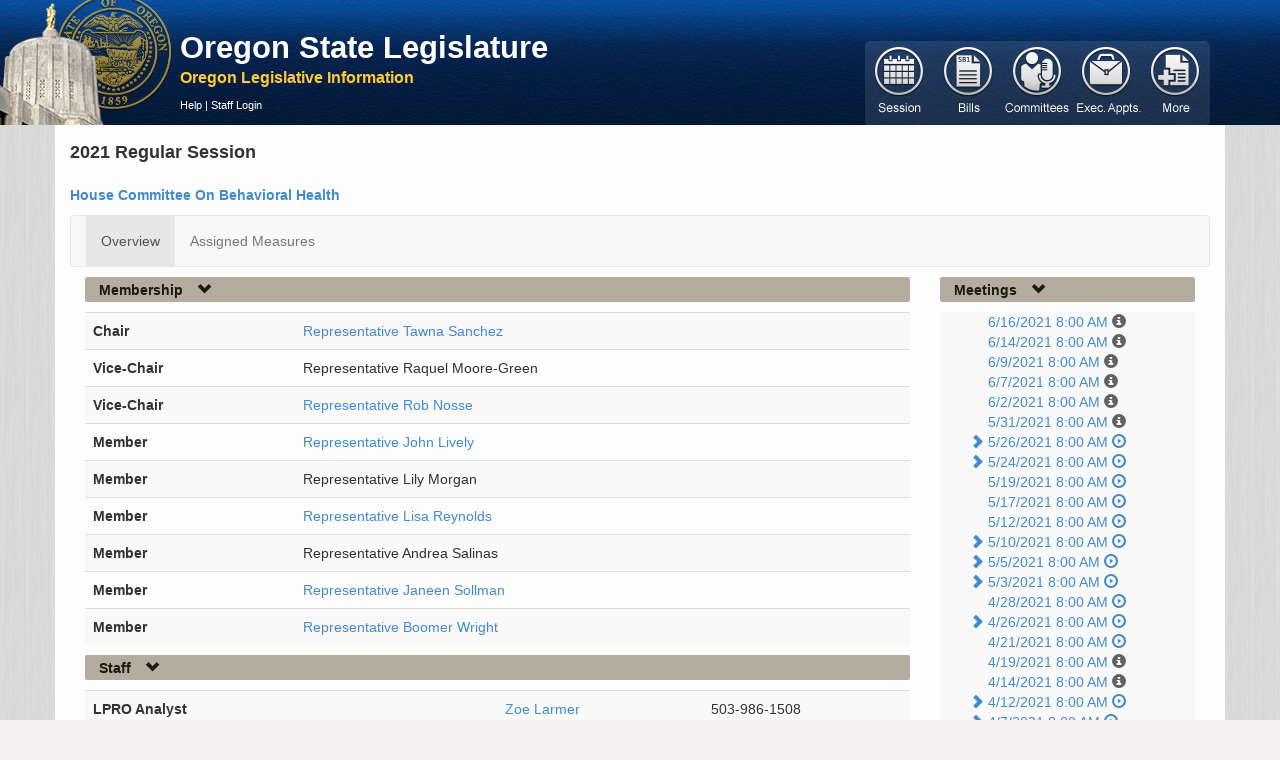

--- FILE ---
content_type: text/html; charset=utf-8
request_url: https://apps.oregonlegislature.gov/liz/2021R1/Committees/HBH/CommitteeMembers?_=1769029996403
body_size: 2154
content:
<table class="table table-striped table-hover">
   <tbody>
            <tr>
               <td class=" col-md- 2 row-title">Chair</td>
               <td class=" col-md- 2">
                      <a href="https://www.oregonlegislature.gov/Sanchez" target="_blank">Representative Tawna Sanchez</a>

               </td>
            </tr>
            <tr>
               <td class=" col-md- 2 row-title">Vice-Chair</td>
               <td class=" col-md- 2">
Representative Raquel Moore-Green
               </td>
            </tr>
            <tr>
               <td class=" col-md- 2 row-title">Vice-Chair</td>
               <td class=" col-md- 2">
                      <a href="https://www.oregonlegislature.gov/Nosse" target="_blank">Representative Rob Nosse</a>

               </td>
            </tr>
            <tr>
               <td class=" col-md- 2 row-title">Member</td>
               <td class=" col-md- 2">
                      <a href="https://www.oregonlegislature.gov/Lively" target="_blank">Representative John Lively</a>

               </td>
            </tr>
            <tr>
               <td class=" col-md- 2 row-title">Member</td>
               <td class=" col-md- 2">
Representative Lily Morgan
               </td>
            </tr>
            <tr>
               <td class=" col-md- 2 row-title">Member</td>
               <td class=" col-md- 2">
                      <a href="https://www.oregonlegislature.gov/reynolds" target="_blank">Representative Lisa Reynolds</a>

               </td>
            </tr>
            <tr>
               <td class=" col-md- 2 row-title">Member</td>
               <td class=" col-md- 2">
Representative Andrea Salinas
               </td>
            </tr>
            <tr>
               <td class=" col-md- 2 row-title">Member</td>
               <td class=" col-md- 2">
                      <a href="https://www.oregonlegislature.gov/sollman" target="_blank">Representative Janeen Sollman</a>

               </td>
            </tr>
            <tr>
               <td class=" col-md- 2 row-title">Member</td>
               <td class=" col-md- 2">
                      <a href="https://www.oregonlegislature.gov/Wright" target="_blank">Representative Boomer Wright</a>

               </td>
            </tr>
   </tbody>
</table>


--- FILE ---
content_type: text/html; charset=utf-8
request_url: https://apps.oregonlegislature.gov/liz/2021R1/Committees/HBH/CommitteeStaff?_=1769029996404
body_size: 288
content:


<table class="table table-striped table-hover">
    <tbody>
                <tr>
                    <td class="col-md-4 row-title">LPRO Analyst</td>
                    <td class="col-md-2">
                                <a href="mailto:zoe.larmer@oregonlegislature.gov">Zoe Larmer</a>
                    </td>
                    <td class="col-md-2">503-986-1508</td>
                </tr>
            </tbody>
</table>


--- FILE ---
content_type: text/html; charset=utf-8
request_url: https://apps.oregonlegislature.gov/liz/2021R1/Committees/HBH/CommitteeTree?_=1769029996405
body_size: 45357
content:


<ul id="meetingsTree" class="no-list-style no-left-margin collapse in">

        <li>
            <a href="#navMeeting0" data-toggle="collapse" data-parent="#meetingsTree"
               data-icon-element="#navMeeting0-icon"
               data-expanded-icon="glyphicon glyphicon-chevron-down"
               data-collapsed-icon="glyphicon glyphicon-chevron-right"
               data-collapse-state="Closed"
               data-ignore-children="true">
                <i id="navMeeting0-icon" class="glyphicon glyphicon-chevron-right invisible"></i>
            </a>

            <a href="/liz/2021R1/Committees/HBH/2021-06-16-08-00" class="">6/16/2021 8:00 AM</a>
            
            

                <i class="glyphicon glyphicon-info-sign informational-icon" title="No Meeting Scheduled"></i>

            <ul id="navMeeting0" class="no-list-style collapse" 
                data-auto-load="false" 
                data-load-action="/liz/2021R1/Committees/HBH/2021-06-16-08-00/CommitteeTreeMeasureItems">
            </ul>
        </li>
        <li>
            <a href="#navMeeting1" data-toggle="collapse" data-parent="#meetingsTree"
               data-icon-element="#navMeeting1-icon"
               data-expanded-icon="glyphicon glyphicon-chevron-down"
               data-collapsed-icon="glyphicon glyphicon-chevron-right"
               data-collapse-state="Closed"
               data-ignore-children="true">
                <i id="navMeeting1-icon" class="glyphicon glyphicon-chevron-right invisible"></i>
            </a>

            <a href="/liz/2021R1/Committees/HBH/2021-06-14-08-00" class="">6/14/2021 8:00 AM</a>
            
            

                <i class="glyphicon glyphicon-info-sign informational-icon" title="No Meeting Scheduled"></i>

            <ul id="navMeeting1" class="no-list-style collapse" 
                data-auto-load="false" 
                data-load-action="/liz/2021R1/Committees/HBH/2021-06-14-08-00/CommitteeTreeMeasureItems">
            </ul>
        </li>
        <li>
            <a href="#navMeeting2" data-toggle="collapse" data-parent="#meetingsTree"
               data-icon-element="#navMeeting2-icon"
               data-expanded-icon="glyphicon glyphicon-chevron-down"
               data-collapsed-icon="glyphicon glyphicon-chevron-right"
               data-collapse-state="Closed"
               data-ignore-children="true">
                <i id="navMeeting2-icon" class="glyphicon glyphicon-chevron-right invisible"></i>
            </a>

            <a href="/liz/2021R1/Committees/HBH/2021-06-09-08-00" class="">6/9/2021 8:00 AM</a>
            
            

                <i class="glyphicon glyphicon-info-sign informational-icon" title="No Meeting Scheduled"></i>

            <ul id="navMeeting2" class="no-list-style collapse" 
                data-auto-load="false" 
                data-load-action="/liz/2021R1/Committees/HBH/2021-06-09-08-00/CommitteeTreeMeasureItems">
            </ul>
        </li>
        <li>
            <a href="#navMeeting3" data-toggle="collapse" data-parent="#meetingsTree"
               data-icon-element="#navMeeting3-icon"
               data-expanded-icon="glyphicon glyphicon-chevron-down"
               data-collapsed-icon="glyphicon glyphicon-chevron-right"
               data-collapse-state="Closed"
               data-ignore-children="true">
                <i id="navMeeting3-icon" class="glyphicon glyphicon-chevron-right invisible"></i>
            </a>

            <a href="/liz/2021R1/Committees/HBH/2021-06-07-08-00" class="">6/7/2021 8:00 AM</a>
            
            

                <i class="glyphicon glyphicon-info-sign informational-icon" title="No Meeting Scheduled"></i>

            <ul id="navMeeting3" class="no-list-style collapse" 
                data-auto-load="false" 
                data-load-action="/liz/2021R1/Committees/HBH/2021-06-07-08-00/CommitteeTreeMeasureItems">
            </ul>
        </li>
        <li>
            <a href="#navMeeting4" data-toggle="collapse" data-parent="#meetingsTree"
               data-icon-element="#navMeeting4-icon"
               data-expanded-icon="glyphicon glyphicon-chevron-down"
               data-collapsed-icon="glyphicon glyphicon-chevron-right"
               data-collapse-state="Closed"
               data-ignore-children="true">
                <i id="navMeeting4-icon" class="glyphicon glyphicon-chevron-right invisible"></i>
            </a>

            <a href="/liz/2021R1/Committees/HBH/2021-06-02-08-00" class="">6/2/2021 8:00 AM</a>
            
            

                <i class="glyphicon glyphicon-info-sign informational-icon" title="No Meeting Scheduled"></i>

            <ul id="navMeeting4" class="no-list-style collapse" 
                data-auto-load="false" 
                data-load-action="/liz/2021R1/Committees/HBH/2021-06-02-08-00/CommitteeTreeMeasureItems">
            </ul>
        </li>
        <li>
            <a href="#navMeeting5" data-toggle="collapse" data-parent="#meetingsTree"
               data-icon-element="#navMeeting5-icon"
               data-expanded-icon="glyphicon glyphicon-chevron-down"
               data-collapsed-icon="glyphicon glyphicon-chevron-right"
               data-collapse-state="Closed"
               data-ignore-children="true">
                <i id="navMeeting5-icon" class="glyphicon glyphicon-chevron-right invisible"></i>
            </a>

            <a href="/liz/2021R1/Committees/HBH/2021-05-31-08-00" class="">5/31/2021 8:00 AM</a>
            
            

                <i class="glyphicon glyphicon-info-sign informational-icon" title="No Meeting Scheduled"></i>

            <ul id="navMeeting5" class="no-list-style collapse" 
                data-auto-load="false" 
                data-load-action="/liz/2021R1/Committees/HBH/2021-05-31-08-00/CommitteeTreeMeasureItems">
            </ul>
        </li>
        <li>
            <a href="#navMeeting6" data-toggle="collapse" data-parent="#meetingsTree"
               data-icon-element="#navMeeting6-icon"
               data-expanded-icon="glyphicon glyphicon-chevron-down"
               data-collapsed-icon="glyphicon glyphicon-chevron-right"
               data-collapse-state="Closed"
               data-ignore-children="true">
                <i id="navMeeting6-icon" class="glyphicon glyphicon-chevron-right"></i>
            </a>

            <a href="/liz/2021R1/Committees/HBH/2021-05-26-08-00" class="">5/26/2021 8:00 AM</a>
            
            <a href="https://olis.oregonlegislature.gov/liz/mediaplayer/?clientID=4879615486&amp;eventID=2021051196" target="_blank" title="Recorded Content"><i class="glyphicon glyphicon-play-circle"></i></a>


            <ul id="navMeeting6" class="no-list-style collapse" 
                data-auto-load="false" 
                data-load-action="/liz/2021R1/Committees/HBH/2021-05-26-08-00/CommitteeTreeMeasureItems">
            </ul>
        </li>
        <li>
            <a href="#navMeeting7" data-toggle="collapse" data-parent="#meetingsTree"
               data-icon-element="#navMeeting7-icon"
               data-expanded-icon="glyphicon glyphicon-chevron-down"
               data-collapsed-icon="glyphicon glyphicon-chevron-right"
               data-collapse-state="Closed"
               data-ignore-children="true">
                <i id="navMeeting7-icon" class="glyphicon glyphicon-chevron-right"></i>
            </a>

            <a href="/liz/2021R1/Committees/HBH/2021-05-24-08-00" class="">5/24/2021 8:00 AM</a>
            
            <a href="https://olis.oregonlegislature.gov/liz/mediaplayer/?clientID=4879615486&amp;eventID=2021051195" target="_blank" title="Recorded Content"><i class="glyphicon glyphicon-play-circle"></i></a>


            <ul id="navMeeting7" class="no-list-style collapse" 
                data-auto-load="false" 
                data-load-action="/liz/2021R1/Committees/HBH/2021-05-24-08-00/CommitteeTreeMeasureItems">
            </ul>
        </li>
        <li>
            <a href="#navMeeting8" data-toggle="collapse" data-parent="#meetingsTree"
               data-icon-element="#navMeeting8-icon"
               data-expanded-icon="glyphicon glyphicon-chevron-down"
               data-collapsed-icon="glyphicon glyphicon-chevron-right"
               data-collapse-state="Closed"
               data-ignore-children="true">
                <i id="navMeeting8-icon" class="glyphicon glyphicon-chevron-right invisible"></i>
            </a>

            <a href="/liz/2021R1/Committees/HBH/2021-05-19-08-00" class="">5/19/2021 8:00 AM</a>
            
            <a href="https://olis.oregonlegislature.gov/liz/mediaplayer/?clientID=4879615486&amp;eventID=2021051191" target="_blank" title="Recorded Content"><i class="glyphicon glyphicon-play-circle"></i></a>


            <ul id="navMeeting8" class="no-list-style collapse" 
                data-auto-load="false" 
                data-load-action="/liz/2021R1/Committees/HBH/2021-05-19-08-00/CommitteeTreeMeasureItems">
            </ul>
        </li>
        <li>
            <a href="#navMeeting9" data-toggle="collapse" data-parent="#meetingsTree"
               data-icon-element="#navMeeting9-icon"
               data-expanded-icon="glyphicon glyphicon-chevron-down"
               data-collapsed-icon="glyphicon glyphicon-chevron-right"
               data-collapse-state="Closed"
               data-ignore-children="true">
                <i id="navMeeting9-icon" class="glyphicon glyphicon-chevron-right invisible"></i>
            </a>

            <a href="/liz/2021R1/Committees/HBH/2021-05-17-08-00" class="">5/17/2021 8:00 AM</a>
            
            <a href="https://olis.oregonlegislature.gov/liz/mediaplayer/?clientID=4879615486&amp;eventID=2021051190" target="_blank" title="Recorded Content"><i class="glyphicon glyphicon-play-circle"></i></a>


            <ul id="navMeeting9" class="no-list-style collapse" 
                data-auto-load="false" 
                data-load-action="/liz/2021R1/Committees/HBH/2021-05-17-08-00/CommitteeTreeMeasureItems">
            </ul>
        </li>
        <li>
            <a href="#navMeeting10" data-toggle="collapse" data-parent="#meetingsTree"
               data-icon-element="#navMeeting10-icon"
               data-expanded-icon="glyphicon glyphicon-chevron-down"
               data-collapsed-icon="glyphicon glyphicon-chevron-right"
               data-collapse-state="Closed"
               data-ignore-children="true">
                <i id="navMeeting10-icon" class="glyphicon glyphicon-chevron-right invisible"></i>
            </a>

            <a href="/liz/2021R1/Committees/HBH/2021-05-12-08-00" class="">5/12/2021 8:00 AM</a>
            
            <a href="https://olis.oregonlegislature.gov/liz/mediaplayer/?clientID=4879615486&amp;eventID=2021051137" target="_blank" title="Recorded Content"><i class="glyphicon glyphicon-play-circle"></i></a>


            <ul id="navMeeting10" class="no-list-style collapse" 
                data-auto-load="false" 
                data-load-action="/liz/2021R1/Committees/HBH/2021-05-12-08-00/CommitteeTreeMeasureItems">
            </ul>
        </li>
        <li>
            <a href="#navMeeting11" data-toggle="collapse" data-parent="#meetingsTree"
               data-icon-element="#navMeeting11-icon"
               data-expanded-icon="glyphicon glyphicon-chevron-down"
               data-collapsed-icon="glyphicon glyphicon-chevron-right"
               data-collapse-state="Closed"
               data-ignore-children="true">
                <i id="navMeeting11-icon" class="glyphicon glyphicon-chevron-right"></i>
            </a>

            <a href="/liz/2021R1/Committees/HBH/2021-05-10-08-00" class="">5/10/2021 8:00 AM</a>
            
            <a href="https://olis.oregonlegislature.gov/liz/mediaplayer/?clientID=4879615486&amp;eventID=2021051136" target="_blank" title="Recorded Content"><i class="glyphicon glyphicon-play-circle"></i></a>


            <ul id="navMeeting11" class="no-list-style collapse" 
                data-auto-load="false" 
                data-load-action="/liz/2021R1/Committees/HBH/2021-05-10-08-00/CommitteeTreeMeasureItems">
            </ul>
        </li>
        <li>
            <a href="#navMeeting12" data-toggle="collapse" data-parent="#meetingsTree"
               data-icon-element="#navMeeting12-icon"
               data-expanded-icon="glyphicon glyphicon-chevron-down"
               data-collapsed-icon="glyphicon glyphicon-chevron-right"
               data-collapse-state="Closed"
               data-ignore-children="true">
                <i id="navMeeting12-icon" class="glyphicon glyphicon-chevron-right"></i>
            </a>

            <a href="/liz/2021R1/Committees/HBH/2021-05-05-08-00" class="">5/5/2021 8:00 AM</a>
            
            <a href="https://olis.oregonlegislature.gov/liz/mediaplayer/?clientID=4879615486&amp;eventID=2021051037" target="_blank" title="Recorded Content"><i class="glyphicon glyphicon-play-circle"></i></a>


            <ul id="navMeeting12" class="no-list-style collapse" 
                data-auto-load="false" 
                data-load-action="/liz/2021R1/Committees/HBH/2021-05-05-08-00/CommitteeTreeMeasureItems">
            </ul>
        </li>
        <li>
            <a href="#navMeeting13" data-toggle="collapse" data-parent="#meetingsTree"
               data-icon-element="#navMeeting13-icon"
               data-expanded-icon="glyphicon glyphicon-chevron-down"
               data-collapsed-icon="glyphicon glyphicon-chevron-right"
               data-collapse-state="Closed"
               data-ignore-children="true">
                <i id="navMeeting13-icon" class="glyphicon glyphicon-chevron-right"></i>
            </a>

            <a href="/liz/2021R1/Committees/HBH/2021-05-03-08-00" class="">5/3/2021 8:00 AM</a>
            
            <a href="https://olis.oregonlegislature.gov/liz/mediaplayer/?clientID=4879615486&amp;eventID=2021051036" target="_blank" title="Recorded Content"><i class="glyphicon glyphicon-play-circle"></i></a>


            <ul id="navMeeting13" class="no-list-style collapse" 
                data-auto-load="false" 
                data-load-action="/liz/2021R1/Committees/HBH/2021-05-03-08-00/CommitteeTreeMeasureItems">
            </ul>
        </li>
        <li>
            <a href="#navMeeting14" data-toggle="collapse" data-parent="#meetingsTree"
               data-icon-element="#navMeeting14-icon"
               data-expanded-icon="glyphicon glyphicon-chevron-down"
               data-collapsed-icon="glyphicon glyphicon-chevron-right"
               data-collapse-state="Closed"
               data-ignore-children="true">
                <i id="navMeeting14-icon" class="glyphicon glyphicon-chevron-right invisible"></i>
            </a>

            <a href="/liz/2021R1/Committees/HBH/2021-04-28-08-00" class="">4/28/2021 8:00 AM</a>
            
            <a href="https://olis.oregonlegislature.gov/liz/mediaplayer/?clientID=4879615486&amp;eventID=2021041312" target="_blank" title="Recorded Content"><i class="glyphicon glyphicon-play-circle"></i></a>


            <ul id="navMeeting14" class="no-list-style collapse" 
                data-auto-load="false" 
                data-load-action="/liz/2021R1/Committees/HBH/2021-04-28-08-00/CommitteeTreeMeasureItems">
            </ul>
        </li>
        <li>
            <a href="#navMeeting15" data-toggle="collapse" data-parent="#meetingsTree"
               data-icon-element="#navMeeting15-icon"
               data-expanded-icon="glyphicon glyphicon-chevron-down"
               data-collapsed-icon="glyphicon glyphicon-chevron-right"
               data-collapse-state="Closed"
               data-ignore-children="true">
                <i id="navMeeting15-icon" class="glyphicon glyphicon-chevron-right"></i>
            </a>

            <a href="/liz/2021R1/Committees/HBH/2021-04-26-08-00" class="">4/26/2021 8:00 AM</a>
            
            <a href="https://olis.oregonlegislature.gov/liz/mediaplayer/?clientID=4879615486&amp;eventID=2021041311" target="_blank" title="Recorded Content"><i class="glyphicon glyphicon-play-circle"></i></a>


            <ul id="navMeeting15" class="no-list-style collapse" 
                data-auto-load="false" 
                data-load-action="/liz/2021R1/Committees/HBH/2021-04-26-08-00/CommitteeTreeMeasureItems">
            </ul>
        </li>
        <li>
            <a href="#navMeeting16" data-toggle="collapse" data-parent="#meetingsTree"
               data-icon-element="#navMeeting16-icon"
               data-expanded-icon="glyphicon glyphicon-chevron-down"
               data-collapsed-icon="glyphicon glyphicon-chevron-right"
               data-collapse-state="Closed"
               data-ignore-children="true">
                <i id="navMeeting16-icon" class="glyphicon glyphicon-chevron-right invisible"></i>
            </a>

            <a href="/liz/2021R1/Committees/HBH/2021-04-21-08-00" class="">4/21/2021 8:00 AM</a>
            
            <a href="https://olis.oregonlegislature.gov/liz/mediaplayer/?clientID=4879615486&amp;eventID=2021041228" target="_blank" title="Recorded Content"><i class="glyphicon glyphicon-play-circle"></i></a>


            <ul id="navMeeting16" class="no-list-style collapse" 
                data-auto-load="false" 
                data-load-action="/liz/2021R1/Committees/HBH/2021-04-21-08-00/CommitteeTreeMeasureItems">
            </ul>
        </li>
        <li>
            <a href="#navMeeting17" data-toggle="collapse" data-parent="#meetingsTree"
               data-icon-element="#navMeeting17-icon"
               data-expanded-icon="glyphicon glyphicon-chevron-down"
               data-collapsed-icon="glyphicon glyphicon-chevron-right"
               data-collapse-state="Closed"
               data-ignore-children="true">
                <i id="navMeeting17-icon" class="glyphicon glyphicon-chevron-right invisible"></i>
            </a>

            <a href="/liz/2021R1/Committees/HBH/2021-04-19-08-00" class="">4/19/2021 8:00 AM</a>
            
            

                <i class="glyphicon glyphicon-info-sign informational-icon" title="No Meeting Scheduled"></i>

            <ul id="navMeeting17" class="no-list-style collapse" 
                data-auto-load="false" 
                data-load-action="/liz/2021R1/Committees/HBH/2021-04-19-08-00/CommitteeTreeMeasureItems">
            </ul>
        </li>
        <li>
            <a href="#navMeeting18" data-toggle="collapse" data-parent="#meetingsTree"
               data-icon-element="#navMeeting18-icon"
               data-expanded-icon="glyphicon glyphicon-chevron-down"
               data-collapsed-icon="glyphicon glyphicon-chevron-right"
               data-collapse-state="Closed"
               data-ignore-children="true">
                <i id="navMeeting18-icon" class="glyphicon glyphicon-chevron-right invisible"></i>
            </a>

            <a href="/liz/2021R1/Committees/HBH/2021-04-14-08-00" class="">4/14/2021 8:00 AM</a>
            
            

                <i class="glyphicon glyphicon-info-sign informational-icon" title="No Meeting Scheduled"></i>

            <ul id="navMeeting18" class="no-list-style collapse" 
                data-auto-load="false" 
                data-load-action="/liz/2021R1/Committees/HBH/2021-04-14-08-00/CommitteeTreeMeasureItems">
            </ul>
        </li>
        <li>
            <a href="#navMeeting19" data-toggle="collapse" data-parent="#meetingsTree"
               data-icon-element="#navMeeting19-icon"
               data-expanded-icon="glyphicon glyphicon-chevron-down"
               data-collapsed-icon="glyphicon glyphicon-chevron-right"
               data-collapse-state="Closed"
               data-ignore-children="true">
                <i id="navMeeting19-icon" class="glyphicon glyphicon-chevron-right"></i>
            </a>

            <a href="/liz/2021R1/Committees/HBH/2021-04-12-08-00" class="">4/12/2021 8:00 AM</a>
            
            <a href="https://olis.oregonlegislature.gov/liz/mediaplayer/?clientID=4879615486&amp;eventID=2021041029" target="_blank" title="Recorded Content"><i class="glyphicon glyphicon-play-circle"></i></a>


            <ul id="navMeeting19" class="no-list-style collapse" 
                data-auto-load="false" 
                data-load-action="/liz/2021R1/Committees/HBH/2021-04-12-08-00/CommitteeTreeMeasureItems">
            </ul>
        </li>
        <li>
            <a href="#navMeeting20" data-toggle="collapse" data-parent="#meetingsTree"
               data-icon-element="#navMeeting20-icon"
               data-expanded-icon="glyphicon glyphicon-chevron-down"
               data-collapsed-icon="glyphicon glyphicon-chevron-right"
               data-collapse-state="Closed"
               data-ignore-children="true">
                <i id="navMeeting20-icon" class="glyphicon glyphicon-chevron-right"></i>
            </a>

            <a href="/liz/2021R1/Committees/HBH/2021-04-07-08-00" class="">4/7/2021 8:00 AM</a>
            
            <a href="https://olis.oregonlegislature.gov/liz/mediaplayer/?clientID=4879615486&amp;eventID=2021041028" target="_blank" title="Recorded Content"><i class="glyphicon glyphicon-play-circle"></i></a>


            <ul id="navMeeting20" class="no-list-style collapse" 
                data-auto-load="false" 
                data-load-action="/liz/2021R1/Committees/HBH/2021-04-07-08-00/CommitteeTreeMeasureItems">
            </ul>
        </li>
        <li>
            <a href="#navMeeting21" data-toggle="collapse" data-parent="#meetingsTree"
               data-icon-element="#navMeeting21-icon"
               data-expanded-icon="glyphicon glyphicon-chevron-down"
               data-collapsed-icon="glyphicon glyphicon-chevron-right"
               data-collapse-state="Closed"
               data-ignore-children="true">
                <i id="navMeeting21-icon" class="glyphicon glyphicon-chevron-right"></i>
            </a>

            <a href="/liz/2021R1/Committees/HBH/2021-04-05-08-00" class="">4/5/2021 8:00 AM</a>
            
            <a href="https://olis.oregonlegislature.gov/liz/mediaplayer/?clientID=4879615486&amp;eventID=2021041027" target="_blank" title="Recorded Content"><i class="glyphicon glyphicon-play-circle"></i></a>


            <ul id="navMeeting21" class="no-list-style collapse" 
                data-auto-load="false" 
                data-load-action="/liz/2021R1/Committees/HBH/2021-04-05-08-00/CommitteeTreeMeasureItems">
            </ul>
        </li>
        <li>
            <a href="#navMeeting22" data-toggle="collapse" data-parent="#meetingsTree"
               data-icon-element="#navMeeting22-icon"
               data-expanded-icon="glyphicon glyphicon-chevron-down"
               data-collapsed-icon="glyphicon glyphicon-chevron-right"
               data-collapse-state="Closed"
               data-ignore-children="true">
                <i id="navMeeting22-icon" class="glyphicon glyphicon-chevron-right"></i>
            </a>

            <a href="/liz/2021R1/Committees/HBH/2021-03-31-08-00" class="">3/31/2021 8:00 AM</a>
            
            <a href="https://olis.oregonlegislature.gov/liz/mediaplayer/?clientID=4879615486&amp;eventID=2021031356" target="_blank" title="Recorded Content"><i class="glyphicon glyphicon-play-circle"></i></a>


            <ul id="navMeeting22" class="no-list-style collapse" 
                data-auto-load="false" 
                data-load-action="/liz/2021R1/Committees/HBH/2021-03-31-08-00/CommitteeTreeMeasureItems">
            </ul>
        </li>
        <li>
            <a href="#navMeeting23" data-toggle="collapse" data-parent="#meetingsTree"
               data-icon-element="#navMeeting23-icon"
               data-expanded-icon="glyphicon glyphicon-chevron-down"
               data-collapsed-icon="glyphicon glyphicon-chevron-right"
               data-collapse-state="Closed"
               data-ignore-children="true">
                <i id="navMeeting23-icon" class="glyphicon glyphicon-chevron-right"></i>
            </a>

            <a href="/liz/2021R1/Committees/HBH/2021-03-29-08-00" class="">3/29/2021 8:00 AM</a>
            
            <a href="https://olis.oregonlegislature.gov/liz/mediaplayer/?clientID=4879615486&amp;eventID=2021031355" target="_blank" title="Recorded Content"><i class="glyphicon glyphicon-play-circle"></i></a>


            <ul id="navMeeting23" class="no-list-style collapse" 
                data-auto-load="false" 
                data-load-action="/liz/2021R1/Committees/HBH/2021-03-29-08-00/CommitteeTreeMeasureItems">
            </ul>
        </li>
        <li>
            <a href="#navMeeting24" data-toggle="collapse" data-parent="#meetingsTree"
               data-icon-element="#navMeeting24-icon"
               data-expanded-icon="glyphicon glyphicon-chevron-down"
               data-collapsed-icon="glyphicon glyphicon-chevron-right"
               data-collapse-state="Closed"
               data-ignore-children="true">
                <i id="navMeeting24-icon" class="glyphicon glyphicon-chevron-right"></i>
            </a>

            <a href="/liz/2021R1/Committees/HBH/2021-03-24-08-00" class="">3/24/2021 8:00 AM</a>
            
            <a href="https://olis.oregonlegislature.gov/liz/mediaplayer/?clientID=4879615486&amp;eventID=2021031354" target="_blank" title="Recorded Content"><i class="glyphicon glyphicon-play-circle"></i></a>


            <ul id="navMeeting24" class="no-list-style collapse" 
                data-auto-load="false" 
                data-load-action="/liz/2021R1/Committees/HBH/2021-03-24-08-00/CommitteeTreeMeasureItems">
            </ul>
        </li>
        <li>
            <a href="#navMeeting25" data-toggle="collapse" data-parent="#meetingsTree"
               data-icon-element="#navMeeting25-icon"
               data-expanded-icon="glyphicon glyphicon-chevron-down"
               data-collapsed-icon="glyphicon glyphicon-chevron-right"
               data-collapse-state="Closed"
               data-ignore-children="true">
                <i id="navMeeting25-icon" class="glyphicon glyphicon-chevron-right"></i>
            </a>

            <a href="/liz/2021R1/Committees/HBH/2021-03-22-08-00" class="">3/22/2021 8:00 AM</a>
            
            <a href="https://olis.oregonlegislature.gov/liz/mediaplayer/?clientID=4879615486&amp;eventID=2021031353" target="_blank" title="Recorded Content"><i class="glyphicon glyphicon-play-circle"></i></a>


            <ul id="navMeeting25" class="no-list-style collapse" 
                data-auto-load="false" 
                data-load-action="/liz/2021R1/Committees/HBH/2021-03-22-08-00/CommitteeTreeMeasureItems">
            </ul>
        </li>
        <li>
            <a href="#navMeeting26" data-toggle="collapse" data-parent="#meetingsTree"
               data-icon-element="#navMeeting26-icon"
               data-expanded-icon="glyphicon glyphicon-chevron-down"
               data-collapsed-icon="glyphicon glyphicon-chevron-right"
               data-collapse-state="Closed"
               data-ignore-children="true">
                <i id="navMeeting26-icon" class="glyphicon glyphicon-chevron-right"></i>
            </a>

            <a href="/liz/2021R1/Committees/HBH/2021-03-17-08-00" class="">3/17/2021 8:00 AM</a>
            
            <a href="https://olis.oregonlegislature.gov/liz/mediaplayer/?clientID=4879615486&amp;eventID=2021031242" target="_blank" title="Recorded Content"><i class="glyphicon glyphicon-play-circle"></i></a>


            <ul id="navMeeting26" class="no-list-style collapse" 
                data-auto-load="false" 
                data-load-action="/liz/2021R1/Committees/HBH/2021-03-17-08-00/CommitteeTreeMeasureItems">
            </ul>
        </li>
        <li>
            <a href="#navMeeting27" data-toggle="collapse" data-parent="#meetingsTree"
               data-icon-element="#navMeeting27-icon"
               data-expanded-icon="glyphicon glyphicon-chevron-down"
               data-collapsed-icon="glyphicon glyphicon-chevron-right"
               data-collapse-state="Closed"
               data-ignore-children="true">
                <i id="navMeeting27-icon" class="glyphicon glyphicon-chevron-right invisible"></i>
            </a>

            <a href="/liz/2021R1/Committees/HBH/2021-03-15-08-00" class="">3/15/2021 8:00 AM</a>
            
            <a href="https://olis.oregonlegislature.gov/liz/mediaplayer/?clientID=4879615486&amp;eventID=2021031202" target="_blank" title="Recorded Content"><i class="glyphicon glyphicon-play-circle"></i></a>


            <ul id="navMeeting27" class="no-list-style collapse" 
                data-auto-load="false" 
                data-load-action="/liz/2021R1/Committees/HBH/2021-03-15-08-00/CommitteeTreeMeasureItems">
            </ul>
        </li>
        <li>
            <a href="#navMeeting28" data-toggle="collapse" data-parent="#meetingsTree"
               data-icon-element="#navMeeting28-icon"
               data-expanded-icon="glyphicon glyphicon-chevron-down"
               data-collapsed-icon="glyphicon glyphicon-chevron-right"
               data-collapse-state="Closed"
               data-ignore-children="true">
                <i id="navMeeting28-icon" class="glyphicon glyphicon-chevron-right"></i>
            </a>

            <a href="/liz/2021R1/Committees/HBH/2021-03-10-08-00" class="">3/10/2021 8:00 AM</a>
            
            <a href="https://olis.oregonlegislature.gov/liz/mediaplayer/?clientID=4879615486&amp;eventID=2021031169" target="_blank" title="Recorded Content"><i class="glyphicon glyphicon-play-circle"></i></a>


            <ul id="navMeeting28" class="no-list-style collapse" 
                data-auto-load="false" 
                data-load-action="/liz/2021R1/Committees/HBH/2021-03-10-08-00/CommitteeTreeMeasureItems">
            </ul>
        </li>
        <li>
            <a href="#navMeeting29" data-toggle="collapse" data-parent="#meetingsTree"
               data-icon-element="#navMeeting29-icon"
               data-expanded-icon="glyphicon glyphicon-chevron-down"
               data-collapsed-icon="glyphicon glyphicon-chevron-right"
               data-collapse-state="Closed"
               data-ignore-children="true">
                <i id="navMeeting29-icon" class="glyphicon glyphicon-chevron-right"></i>
            </a>

            <a href="/liz/2021R1/Committees/HBH/2021-03-08-08-00" class="">3/8/2021 8:00 AM</a>
            
            <a href="https://olis.oregonlegislature.gov/liz/mediaplayer/?clientID=4879615486&amp;eventID=2021031168" target="_blank" title="Recorded Content"><i class="glyphicon glyphicon-play-circle"></i></a>


            <ul id="navMeeting29" class="no-list-style collapse" 
                data-auto-load="false" 
                data-load-action="/liz/2021R1/Committees/HBH/2021-03-08-08-00/CommitteeTreeMeasureItems">
            </ul>
        </li>
        <li>
            <a href="#navMeeting30" data-toggle="collapse" data-parent="#meetingsTree"
               data-icon-element="#navMeeting30-icon"
               data-expanded-icon="glyphicon glyphicon-chevron-down"
               data-collapsed-icon="glyphicon glyphicon-chevron-right"
               data-collapse-state="Closed"
               data-ignore-children="true">
                <i id="navMeeting30-icon" class="glyphicon glyphicon-chevron-right"></i>
            </a>

            <a href="/liz/2021R1/Committees/HBH/2021-03-03-08-00" class="">3/3/2021 8:00 AM</a>
            
            <a href="https://olis.oregonlegislature.gov/liz/mediaplayer/?clientID=4879615486&amp;eventID=2021031080" target="_blank" title="Recorded Content"><i class="glyphicon glyphicon-play-circle"></i></a>


            <ul id="navMeeting30" class="no-list-style collapse" 
                data-auto-load="false" 
                data-load-action="/liz/2021R1/Committees/HBH/2021-03-03-08-00/CommitteeTreeMeasureItems">
            </ul>
        </li>
        <li>
            <a href="#navMeeting31" data-toggle="collapse" data-parent="#meetingsTree"
               data-icon-element="#navMeeting31-icon"
               data-expanded-icon="glyphicon glyphicon-chevron-down"
               data-collapsed-icon="glyphicon glyphicon-chevron-right"
               data-collapse-state="Closed"
               data-ignore-children="true">
                <i id="navMeeting31-icon" class="glyphicon glyphicon-chevron-right"></i>
            </a>

            <a href="/liz/2021R1/Committees/HBH/2021-03-01-08-00" class="">3/1/2021 8:00 AM</a>
            
            <a href="https://olis.oregonlegislature.gov/liz/mediaplayer/?clientID=4879615486&amp;eventID=2021031079" target="_blank" title="Recorded Content"><i class="glyphicon glyphicon-play-circle"></i></a>


            <ul id="navMeeting31" class="no-list-style collapse" 
                data-auto-load="false" 
                data-load-action="/liz/2021R1/Committees/HBH/2021-03-01-08-00/CommitteeTreeMeasureItems">
            </ul>
        </li>
        <li>
            <a href="#navMeeting32" data-toggle="collapse" data-parent="#meetingsTree"
               data-icon-element="#navMeeting32-icon"
               data-expanded-icon="glyphicon glyphicon-chevron-down"
               data-collapsed-icon="glyphicon glyphicon-chevron-right"
               data-collapse-state="Closed"
               data-ignore-children="true">
                <i id="navMeeting32-icon" class="glyphicon glyphicon-chevron-right"></i>
            </a>

            <a href="/liz/2021R1/Committees/HBH/2021-02-24-08-00" class="">2/24/2021 8:00 AM</a>
            
            <a href="https://olis.oregonlegislature.gov/liz/mediaplayer/?clientID=4879615486&amp;eventID=2021021312" target="_blank" title="Recorded Content"><i class="glyphicon glyphicon-play-circle"></i></a>


            <ul id="navMeeting32" class="no-list-style collapse" 
                data-auto-load="false" 
                data-load-action="/liz/2021R1/Committees/HBH/2021-02-24-08-00/CommitteeTreeMeasureItems">
            </ul>
        </li>
        <li>
            <a href="#navMeeting33" data-toggle="collapse" data-parent="#meetingsTree"
               data-icon-element="#navMeeting33-icon"
               data-expanded-icon="glyphicon glyphicon-chevron-down"
               data-collapsed-icon="glyphicon glyphicon-chevron-right"
               data-collapse-state="Closed"
               data-ignore-children="true">
                <i id="navMeeting33-icon" class="glyphicon glyphicon-chevron-right"></i>
            </a>

            <a href="/liz/2021R1/Committees/HBH/2021-02-22-08-00" class="">2/22/2021 8:00 AM</a>
            
            <a href="https://olis.oregonlegislature.gov/liz/mediaplayer/?clientID=4879615486&amp;eventID=2021021299" target="_blank" title="Recorded Content"><i class="glyphicon glyphicon-play-circle"></i></a>


            <ul id="navMeeting33" class="no-list-style collapse" 
                data-auto-load="false" 
                data-load-action="/liz/2021R1/Committees/HBH/2021-02-22-08-00/CommitteeTreeMeasureItems">
            </ul>
        </li>
        <li>
            <a href="#navMeeting34" data-toggle="collapse" data-parent="#meetingsTree"
               data-icon-element="#navMeeting34-icon"
               data-expanded-icon="glyphicon glyphicon-chevron-down"
               data-collapsed-icon="glyphicon glyphicon-chevron-right"
               data-collapse-state="Closed"
               data-ignore-children="true">
                <i id="navMeeting34-icon" class="glyphicon glyphicon-chevron-right"></i>
            </a>

            <a href="/liz/2021R1/Committees/HBH/2021-02-17-08-00" class="">2/17/2021 8:00 AM</a>
            
            <a href="https://olis.oregonlegislature.gov/liz/mediaplayer/?clientID=4879615486&amp;eventID=2021021248" target="_blank" title="Recorded Content"><i class="glyphicon glyphicon-play-circle"></i></a>


            <ul id="navMeeting34" class="no-list-style collapse" 
                data-auto-load="false" 
                data-load-action="/liz/2021R1/Committees/HBH/2021-02-17-08-00/CommitteeTreeMeasureItems">
            </ul>
        </li>
        <li>
            <a href="#navMeeting35" data-toggle="collapse" data-parent="#meetingsTree"
               data-icon-element="#navMeeting35-icon"
               data-expanded-icon="glyphicon glyphicon-chevron-down"
               data-collapsed-icon="glyphicon glyphicon-chevron-right"
               data-collapse-state="Closed"
               data-ignore-children="true">
                <i id="navMeeting35-icon" class="glyphicon glyphicon-chevron-right"></i>
            </a>

            <a href="/liz/2021R1/Committees/HBH/2021-02-15-08-00" class="">2/15/2021 8:00 AM</a>
            
            

                <i class="glyphicon glyphicon-ban-circle informational-icon" title="Meeting Cancelled"></i>

            <ul id="navMeeting35" class="no-list-style collapse" 
                data-auto-load="false" 
                data-load-action="/liz/2021R1/Committees/HBH/2021-02-15-08-00/CommitteeTreeMeasureItems">
            </ul>
        </li>
        <li>
            <a href="#navMeeting36" data-toggle="collapse" data-parent="#meetingsTree"
               data-icon-element="#navMeeting36-icon"
               data-expanded-icon="glyphicon glyphicon-chevron-down"
               data-collapsed-icon="glyphicon glyphicon-chevron-right"
               data-collapse-state="Closed"
               data-ignore-children="true">
                <i id="navMeeting36-icon" class="glyphicon glyphicon-chevron-right"></i>
            </a>

            <a href="/liz/2021R1/Committees/HBH/2021-02-10-08-00" class="">2/10/2021 8:00 AM</a>
            
            <a href="https://olis.oregonlegislature.gov/liz/mediaplayer/?clientID=4879615486&amp;eventID=2021021157" target="_blank" title="Recorded Content"><i class="glyphicon glyphicon-play-circle"></i></a>


            <ul id="navMeeting36" class="no-list-style collapse" 
                data-auto-load="false" 
                data-load-action="/liz/2021R1/Committees/HBH/2021-02-10-08-00/CommitteeTreeMeasureItems">
            </ul>
        </li>
        <li>
            <a href="#navMeeting37" data-toggle="collapse" data-parent="#meetingsTree"
               data-icon-element="#navMeeting37-icon"
               data-expanded-icon="glyphicon glyphicon-chevron-down"
               data-collapsed-icon="glyphicon glyphicon-chevron-right"
               data-collapse-state="Closed"
               data-ignore-children="true">
                <i id="navMeeting37-icon" class="glyphicon glyphicon-chevron-right"></i>
            </a>

            <a href="/liz/2021R1/Committees/HBH/2021-02-08-08-00" class="">2/8/2021 8:00 AM</a>
            
            <a href="https://olis.oregonlegislature.gov/liz/mediaplayer/?clientID=4879615486&amp;eventID=2021021146" target="_blank" title="Recorded Content"><i class="glyphicon glyphicon-play-circle"></i></a>


            <ul id="navMeeting37" class="no-list-style collapse" 
                data-auto-load="false" 
                data-load-action="/liz/2021R1/Committees/HBH/2021-02-08-08-00/CommitteeTreeMeasureItems">
            </ul>
        </li>
        <li>
            <a href="#navMeeting38" data-toggle="collapse" data-parent="#meetingsTree"
               data-icon-element="#navMeeting38-icon"
               data-expanded-icon="glyphicon glyphicon-chevron-down"
               data-collapsed-icon="glyphicon glyphicon-chevron-right"
               data-collapse-state="Closed"
               data-ignore-children="true">
                <i id="navMeeting38-icon" class="glyphicon glyphicon-chevron-right"></i>
            </a>

            <a href="/liz/2021R1/Committees/HBH/2021-02-03-08-00" class="">2/3/2021 8:00 AM</a>
            
            <a href="https://olis.oregonlegislature.gov/liz/mediaplayer/?clientID=4879615486&amp;eventID=2021021092" target="_blank" title="Recorded Content"><i class="glyphicon glyphicon-play-circle"></i></a>


            <ul id="navMeeting38" class="no-list-style collapse" 
                data-auto-load="false" 
                data-load-action="/liz/2021R1/Committees/HBH/2021-02-03-08-00/CommitteeTreeMeasureItems">
            </ul>
        </li>
        <li>
            <a href="#navMeeting39" data-toggle="collapse" data-parent="#meetingsTree"
               data-icon-element="#navMeeting39-icon"
               data-expanded-icon="glyphicon glyphicon-chevron-down"
               data-collapsed-icon="glyphicon glyphicon-chevron-right"
               data-collapse-state="Closed"
               data-ignore-children="true">
                <i id="navMeeting39-icon" class="glyphicon glyphicon-chevron-right"></i>
            </a>

            <a href="/liz/2021R1/Committees/HBH/2021-02-01-08-00" class="">2/1/2021 8:00 AM</a>
            
            <a href="https://olis.oregonlegislature.gov/liz/mediaplayer/?clientID=4879615486&amp;eventID=2021021043" target="_blank" title="Recorded Content"><i class="glyphicon glyphicon-play-circle"></i></a>


            <ul id="navMeeting39" class="no-list-style collapse" 
                data-auto-load="false" 
                data-load-action="/liz/2021R1/Committees/HBH/2021-02-01-08-00/CommitteeTreeMeasureItems">
            </ul>
        </li>
        <li>
            <a href="#navMeeting40" data-toggle="collapse" data-parent="#meetingsTree"
               data-icon-element="#navMeeting40-icon"
               data-expanded-icon="glyphicon glyphicon-chevron-down"
               data-collapsed-icon="glyphicon glyphicon-chevron-right"
               data-collapse-state="Closed"
               data-ignore-children="true">
                <i id="navMeeting40-icon" class="glyphicon glyphicon-chevron-right"></i>
            </a>

            <a href="/liz/2021R1/Committees/HBH/2021-01-27-08-00" class="">1/27/2021 8:00 AM</a>
            
            <a href="https://olis.oregonlegislature.gov/liz/mediaplayer/?clientID=4879615486&amp;eventID=2021011087" target="_blank" title="Recorded Content"><i class="glyphicon glyphicon-play-circle"></i></a>


            <ul id="navMeeting40" class="no-list-style collapse" 
                data-auto-load="false" 
                data-load-action="/liz/2021R1/Committees/HBH/2021-01-27-08-00/CommitteeTreeMeasureItems">
            </ul>
        </li>
        <li>
            <a href="#navMeeting41" data-toggle="collapse" data-parent="#meetingsTree"
               data-icon-element="#navMeeting41-icon"
               data-expanded-icon="glyphicon glyphicon-chevron-down"
               data-collapsed-icon="glyphicon glyphicon-chevron-right"
               data-collapse-state="Closed"
               data-ignore-children="true">
                <i id="navMeeting41-icon" class="glyphicon glyphicon-chevron-right invisible"></i>
            </a>

            <a href="/liz/2021R1/Committees/HBH/2021-01-25-08-00" class="">1/25/2021 8:00 AM</a>
            
            <a href="https://olis.oregonlegislature.gov/liz/mediaplayer/?clientID=4879615486&amp;eventID=2021011086" target="_blank" title="Recorded Content"><i class="glyphicon glyphicon-play-circle"></i></a>


            <ul id="navMeeting41" class="no-list-style collapse" 
                data-auto-load="false" 
                data-load-action="/liz/2021R1/Committees/HBH/2021-01-25-08-00/CommitteeTreeMeasureItems">
            </ul>
        </li>
        <li>
            <a href="#navMeeting42" data-toggle="collapse" data-parent="#meetingsTree"
               data-icon-element="#navMeeting42-icon"
               data-expanded-icon="glyphicon glyphicon-chevron-down"
               data-collapsed-icon="glyphicon glyphicon-chevron-right"
               data-collapse-state="Closed"
               data-ignore-children="true">
                <i id="navMeeting42-icon" class="glyphicon glyphicon-chevron-right invisible"></i>
            </a>

            <a href="/liz/2021R1/Committees/HBH/2021-01-20-08-00" class="">1/20/2021 8:00 AM</a>
            
            

                <i class="glyphicon glyphicon-info-sign informational-icon" title="No Meeting Scheduled"></i>

            <ul id="navMeeting42" class="no-list-style collapse" 
                data-auto-load="false" 
                data-load-action="/liz/2021R1/Committees/HBH/2021-01-20-08-00/CommitteeTreeMeasureItems">
            </ul>
        </li>
</ul>

